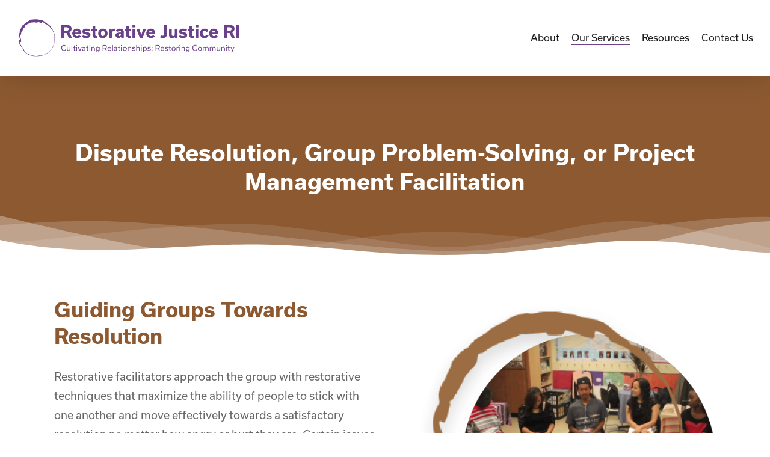

--- FILE ---
content_type: application/javascript; charset=UTF-8
request_url: https://www.restorativejusticeri.com/cdn-cgi/challenge-platform/h/g/scripts/jsd/d39f91d70ce1/main.js?
body_size: 4726
content:
window._cf_chl_opt={uYln4:'g'};~function(z2,W,X,Y,V,b,d,a){z2=C,function(E,I,zh,z1,H,K){for(zh={E:556,I:519,H:555,K:486,D:471,P:564,J:463,v:548,A:542,M:552,l:511,f:568},z1=C,H=E();!![];)try{if(K=-parseInt(z1(zh.E))/1*(-parseInt(z1(zh.I))/2)+parseInt(z1(zh.H))/3*(-parseInt(z1(zh.K))/4)+parseInt(z1(zh.D))/5*(parseInt(z1(zh.P))/6)+-parseInt(z1(zh.J))/7+parseInt(z1(zh.v))/8*(-parseInt(z1(zh.A))/9)+-parseInt(z1(zh.M))/10*(-parseInt(z1(zh.l))/11)+parseInt(z1(zh.f))/12,I===K)break;else H.push(H.shift())}catch(D){H.push(H.shift())}}(z,966995),W=this||self,X=W[z2(527)],Y=function(zR,zq,zj,za,zd,zN,z3,I,H,K){return zR={E:553,I:508},zq={E:525,I:525,H:525,K:545,D:525,P:469,J:502},zj={E:490},za={E:484},zd={E:490,I:502,H:493,K:529,D:506,P:493,J:493,v:506,A:484,M:545,l:484,f:525,s:545,o:525,T:529,Q:484,S:545,F:484,x:545,B:545,m:469},zN={E:501,I:502},z3=z2,I=String[z3(zR.E)],H={'h':function(D){return D==null?'':H.g(D,6,function(P,z4){return z4=C,z4(zN.E)[z4(zN.I)](P)})},'g':function(D,P,J,z5,A,M,s,o,T,Q,S,F,x,B,Z,U,i,z0){if(z5=z3,null==D)return'';for(M={},s={},o='',T=2,Q=3,S=2,F=[],x=0,B=0,Z=0;Z<D[z5(zd.E)];Z+=1)if(U=D[z5(zd.I)](Z),Object[z5(zd.H)][z5(zd.K)][z5(zd.D)](M,U)||(M[U]=Q++,s[U]=!0),i=o+U,Object[z5(zd.P)][z5(zd.K)][z5(zd.D)](M,i))o=i;else{if(Object[z5(zd.J)][z5(zd.K)][z5(zd.v)](s,o)){if(256>o[z5(zd.A)](0)){for(A=0;A<S;x<<=1,B==P-1?(B=0,F[z5(zd.M)](J(x)),x=0):B++,A++);for(z0=o[z5(zd.A)](0),A=0;8>A;x=x<<1.7|1.5&z0,P-1==B?(B=0,F[z5(zd.M)](J(x)),x=0):B++,z0>>=1,A++);}else{for(z0=1,A=0;A<S;x=x<<1.26|z0,B==P-1?(B=0,F[z5(zd.M)](J(x)),x=0):B++,z0=0,A++);for(z0=o[z5(zd.l)](0),A=0;16>A;x=1.93&z0|x<<1,P-1==B?(B=0,F[z5(zd.M)](J(x)),x=0):B++,z0>>=1,A++);}T--,T==0&&(T=Math[z5(zd.f)](2,S),S++),delete s[o]}else for(z0=M[o],A=0;A<S;x=x<<1|1.63&z0,B==P-1?(B=0,F[z5(zd.s)](J(x)),x=0):B++,z0>>=1,A++);o=(T--,T==0&&(T=Math[z5(zd.o)](2,S),S++),M[i]=Q++,String(U))}if(o!==''){if(Object[z5(zd.H)][z5(zd.T)][z5(zd.v)](s,o)){if(256>o[z5(zd.Q)](0)){for(A=0;A<S;x<<=1,P-1==B?(B=0,F[z5(zd.s)](J(x)),x=0):B++,A++);for(z0=o[z5(zd.A)](0),A=0;8>A;x=1&z0|x<<1,B==P-1?(B=0,F[z5(zd.S)](J(x)),x=0):B++,z0>>=1,A++);}else{for(z0=1,A=0;A<S;x=z0|x<<1,B==P-1?(B=0,F[z5(zd.M)](J(x)),x=0):B++,z0=0,A++);for(z0=o[z5(zd.F)](0),A=0;16>A;x=z0&1|x<<1,B==P-1?(B=0,F[z5(zd.x)](J(x)),x=0):B++,z0>>=1,A++);}T--,0==T&&(T=Math[z5(zd.f)](2,S),S++),delete s[o]}else for(z0=M[o],A=0;A<S;x=z0&1.22|x<<1.74,P-1==B?(B=0,F[z5(zd.B)](J(x)),x=0):B++,z0>>=1,A++);T--,T==0&&S++}for(z0=2,A=0;A<S;x=x<<1.72|z0&1,P-1==B?(B=0,F[z5(zd.B)](J(x)),x=0):B++,z0>>=1,A++);for(;;)if(x<<=1,P-1==B){F[z5(zd.M)](J(x));break}else B++;return F[z5(zd.m)]('')},'j':function(D,z6){return z6=z3,null==D?'':''==D?null:H.i(D[z6(zj.E)],32768,function(P,z7){return z7=z6,D[z7(za.E)](P)})},'i':function(D,P,J,z8,A,M,s,o,T,Q,S,F,x,B,Z,U,z0,i){for(z8=z3,A=[],M=4,s=4,o=3,T=[],F=J(0),x=P,B=1,Q=0;3>Q;A[Q]=Q,Q+=1);for(Z=0,U=Math[z8(zq.E)](2,2),S=1;U!=S;i=x&F,x>>=1,0==x&&(x=P,F=J(B++)),Z|=S*(0<i?1:0),S<<=1);switch(Z){case 0:for(Z=0,U=Math[z8(zq.I)](2,8),S=1;U!=S;i=F&x,x>>=1,0==x&&(x=P,F=J(B++)),Z|=S*(0<i?1:0),S<<=1);z0=I(Z);break;case 1:for(Z=0,U=Math[z8(zq.H)](2,16),S=1;U!=S;i=F&x,x>>=1,0==x&&(x=P,F=J(B++)),Z|=(0<i?1:0)*S,S<<=1);z0=I(Z);break;case 2:return''}for(Q=A[3]=z0,T[z8(zq.K)](z0);;){if(B>D)return'';for(Z=0,U=Math[z8(zq.E)](2,o),S=1;S!=U;i=x&F,x>>=1,0==x&&(x=P,F=J(B++)),Z|=(0<i?1:0)*S,S<<=1);switch(z0=Z){case 0:for(Z=0,U=Math[z8(zq.D)](2,8),S=1;U!=S;i=x&F,x>>=1,x==0&&(x=P,F=J(B++)),Z|=(0<i?1:0)*S,S<<=1);A[s++]=I(Z),z0=s-1,M--;break;case 1:for(Z=0,U=Math[z8(zq.D)](2,16),S=1;S!=U;i=F&x,x>>=1,0==x&&(x=P,F=J(B++)),Z|=(0<i?1:0)*S,S<<=1);A[s++]=I(Z),z0=s-1,M--;break;case 2:return T[z8(zq.P)]('')}if(0==M&&(M=Math[z8(zq.I)](2,o),o++),A[z0])z0=A[z0];else if(s===z0)z0=Q+Q[z8(zq.J)](0);else return null;T[z8(zq.K)](z0),A[s++]=Q+z0[z8(zq.J)](0),M--,Q=z0,M==0&&(M=Math[z8(zq.D)](2,o),o++)}}},K={},K[z3(zR.I)]=H.h,K}(),V={},V[z2(535)]='o',V[z2(550)]='s',V[z2(500)]='u',V[z2(452)]='z',V[z2(507)]='n',V[z2(479)]='I',V[z2(541)]='b',b=V,W[z2(560)]=function(E,I,H,K,zS,zQ,zT,zY,P,J,A,M,s,o){if(zS={E:521,I:512,H:544,K:512,D:503,P:524,J:551,v:503,A:551,M:554,l:505,f:490,s:497,o:467},zQ={E:480,I:490,H:461},zT={E:493,I:529,H:506,K:545},zY=z2,null===I||void 0===I)return K;for(P=n(I),E[zY(zS.E)][zY(zS.I)]&&(P=P[zY(zS.H)](E[zY(zS.E)][zY(zS.K)](I))),P=E[zY(zS.D)][zY(zS.P)]&&E[zY(zS.J)]?E[zY(zS.v)][zY(zS.P)](new E[(zY(zS.A))](P)):function(T,zO,Q){for(zO=zY,T[zO(zQ.E)](),Q=0;Q<T[zO(zQ.I)];T[Q+1]===T[Q]?T[zO(zQ.H)](Q+1,1):Q+=1);return T}(P),J='nAsAaAb'.split('A'),J=J[zY(zS.M)][zY(zS.l)](J),A=0;A<P[zY(zS.f)];M=P[A],s=N(E,I,M),J(s)?(o=s==='s'&&!E[zY(zS.s)](I[M]),zY(zS.o)===H+M?D(H+M,s):o||D(H+M,I[M])):D(H+M,s),A++);return K;function D(T,Q,zX){zX=C,Object[zX(zT.E)][zX(zT.I)][zX(zT.H)](K,Q)||(K[Q]=[]),K[Q][zX(zT.K)](T)}},d=z2(549)[z2(454)](';'),a=d[z2(554)][z2(505)](d),W[z2(447)]=function(E,I,zF,ze,H,K,D,P){for(zF={E:569,I:490,H:565,K:545,D:459},ze=z2,H=Object[ze(zF.E)](I),K=0;K<H[ze(zF.I)];K++)if(D=H[K],D==='f'&&(D='N'),E[D]){for(P=0;P<I[H[K]][ze(zF.I)];-1===E[D][ze(zF.H)](I[H[K]][P])&&(a(I[H[K]][P])||E[D][ze(zF.K)]('o.'+I[H[K]][P])),P++);}else E[D]=I[H[K]][ze(zF.D)](function(J){return'o.'+J})},R();function L(H,K,zi,zb,D,P,J){if(zi={E:478,I:528,H:562,K:546,D:537,P:456,J:513,v:449,A:546,M:456,l:477,f:518,s:513,o:449},zb=z2,D=zb(zi.E),!H[zb(zi.I)])return;K===zb(zi.H)?(P={},P[zb(zi.K)]=D,P[zb(zi.D)]=H.r,P[zb(zi.P)]=zb(zi.H),W[zb(zi.J)][zb(zi.v)](P,'*')):(J={},J[zb(zi.A)]=D,J[zb(zi.D)]=H.r,J[zb(zi.M)]=zb(zi.l),J[zb(zi.f)]=K,W[zb(zi.s)][zb(zi.o)](J,'*'))}function y(zD,zw,E,I,H){return zD={E:476,I:531},zw=z2,E=3600,I=e(),H=Math[zw(zD.E)](Date[zw(zD.I)]()/1e3),H-I>E?![]:!![]}function e(zK,zz,E){return zK={E:499,I:476},zz=z2,E=W[zz(zK.E)],Math[zz(zK.I)](+atob(E.t))}function z(w0){return w0='undefined,bAvdcN$s1m3JLGazeIVCuD-XjHyw2ph7TiREPfoW09kxZ48ngS6QUF5trYMqO+lBK,charAt,Array,tabIndex,bind,call,number,QQjEWUDVoHr,contentDocument,status,11GVXuse,getOwnPropertyNames,parent,DOMContentLoaded,isArray,send,error on cf_chl_props,detail,118Mxdkvk,xhr-error,Object,timeout,style,from,pow,href,document,api,hasOwnProperty,addEventListener,now,msg,XMLHttpRequest,errorInfoObject,object,clientInformation,sid,chlApiUrl,removeChild,chlApiSitekey,boolean,34677JqXXRd,/b/ov1/0.5397811402695011:1767518705:OaozipdKxzhFdYNNg2HH8fS24BeWSR7FKedshx1TJDA/,concat,push,source,readyState,608DypmrA,_cf_chl_opt;mhsH6;xkyRk9;FTrD2;leJV9;BCMtt1;sNHpA9;GKPzo4;AdbX0;REiSI4;xriGD7;jwjCc3;agiDh2;MQCkM2;mlwE4;kuIdX1;aLEay4;cThi2,string,Set,9684970fsnkpr,fromCharCode,includes,261SEIkGU,4156DEOzJc,function,createElement,POST,mlwE4,kgZMo4,success,onreadystatechange,3135336ZGYhKp,indexOf,chctx,iframe,13317696lJOoMw,keys,kuIdX1,random,postMessage,[native code],gwUy0,symbol,_cf_chl_opt,split,onerror,event,HkTQ2,/invisible/jsd,map,/cdn-cgi/challenge-platform/h/,splice,jsd,379813AHfASH,display: none,ontimeout,toString,d.cookie,body,join,chlApiRumWidgetAgeMs,5LdsfeG,stringify,loading,location,Function,floor,error,cloudflare-invisible,bigint,sort,http-code:,/jsd/oneshot/d39f91d70ce1/0.5397811402695011:1767518705:OaozipdKxzhFdYNNg2HH8fS24BeWSR7FKedshx1TJDA/,appendChild,charCodeAt,chlApiClientVersion,70436lThvWp,uYln4,navigator,log,length,contentWindow,TbVa1,prototype,open,onload,catch,isNaN,getPrototypeOf,__CF$cv$params'.split(','),z=function(){return w0},z()}function j(zx,zy,H,K,D,P,J){zy=(zx={E:558,I:567,H:523,K:464,D:504,P:468,J:483,v:491,A:536,M:488,l:509,f:539},z2);try{return H=X[zy(zx.E)](zy(zx.I)),H[zy(zx.H)]=zy(zx.K),H[zy(zx.D)]='-1',X[zy(zx.P)][zy(zx.J)](H),K=H[zy(zx.v)],D={},D=mlwE4(K,K,'',D),D=mlwE4(K,K[zy(zx.A)]||K[zy(zx.M)],'n.',D),D=mlwE4(K,H[zy(zx.l)],'d.',D),X[zy(zx.P)][zy(zx.f)](H),P={},P.r=D,P.e=null,P}catch(v){return J={},J.r={},J.e=v,J}}function k(E,I,zA,zv,zJ,zP,zC,H,K,D){zA={E:499,I:489,H:453,K:533,D:494,P:559,J:460,v:487,A:482,M:528,l:522,f:465,s:495,o:455,T:474,Q:526,S:526,F:516,x:508,B:472},zv={E:520},zJ={E:510,I:510,H:562,K:481,D:510},zP={E:522},zC=z2,H=W[zC(zA.E)],console[zC(zA.I)](W[zC(zA.H)]),K=new W[(zC(zA.K))](),K[zC(zA.D)](zC(zA.P),zC(zA.J)+W[zC(zA.H)][zC(zA.v)]+zC(zA.A)+H.r),H[zC(zA.M)]&&(K[zC(zA.l)]=5e3,K[zC(zA.f)]=function(zE){zE=zC,I(zE(zP.E))}),K[zC(zA.s)]=function(zI){zI=zC,K[zI(zJ.E)]>=200&&K[zI(zJ.I)]<300?I(zI(zJ.H)):I(zI(zJ.K)+K[zI(zJ.D)])},K[zC(zA.o)]=function(zu){zu=zC,I(zu(zv.E))},D={'t':e(),'lhr':X[zC(zA.T)]&&X[zC(zA.T)][zC(zA.Q)]?X[zC(zA.T)][zC(zA.S)]:'','api':H[zC(zA.M)]?!![]:![],'payload':E},K[zC(zA.F)](Y[zC(zA.x)](JSON[zC(zA.B)](D)))}function n(E,zo,zr,I){for(zo={E:544,I:569,H:498},zr=z2,I=[];null!==E;I=I[zr(zo.E)](Object[zr(zo.I)](E)),E=Object[zr(zo.H)](E));return I}function G(K,D,zl,zH,P,J,v,A,M,l,f,s){if(zl={E:532,I:477,H:499,K:460,D:453,P:487,J:543,v:458,A:533,M:494,l:559,f:522,s:465,o:540,T:451,Q:538,S:453,F:492,x:470,B:561,m:485,Z:453,U:457,c:534,i:566,z0:546,zf:462,zt:516,zs:508},zH=z2,!O(.01))return![];J=(P={},P[zH(zl.E)]=K,P[zH(zl.I)]=D,P);try{v=W[zH(zl.H)],A=zH(zl.K)+W[zH(zl.D)][zH(zl.P)]+zH(zl.J)+v.r+zH(zl.v),M=new W[(zH(zl.A))](),M[zH(zl.M)](zH(zl.l),A),M[zH(zl.f)]=2500,M[zH(zl.s)]=function(){},l={},l[zH(zl.o)]=W[zH(zl.D)][zH(zl.T)],l[zH(zl.Q)]=W[zH(zl.S)][zH(zl.F)],l[zH(zl.x)]=W[zH(zl.S)][zH(zl.B)],l[zH(zl.m)]=W[zH(zl.Z)][zH(zl.U)],f=l,s={},s[zH(zl.c)]=J,s[zH(zl.i)]=f,s[zH(zl.z0)]=zH(zl.zf),M[zH(zl.zt)](Y[zH(zl.zs)](s))}catch(o){}}function O(E,zL,z9){return zL={E:448},z9=z2,Math[z9(zL.E)]()<E}function h(E,I,zf,zg){return zf={E:475,I:475,H:493,K:466,D:506,P:565,J:450},zg=z2,I instanceof E[zg(zf.E)]&&0<E[zg(zf.I)][zg(zf.H)][zg(zf.K)][zg(zf.D)](I)[zg(zf.P)](zg(zf.J))}function N(E,I,H,zs,zW,K){zW=(zs={E:496,I:503,H:515,K:503,D:557},z2);try{return I[H][zW(zs.E)](function(){}),'p'}catch(D){}try{if(null==I[H])return void 0===I[H]?'u':'x'}catch(P){return'i'}return E[zW(zs.I)][zW(zs.H)](I[H])?'a':I[H]===E[zW(zs.K)]?'C':I[H]===!0?'T':!1===I[H]?'F':(K=typeof I[H],zW(zs.D)==K?h(E,I[H])?'N':'f':b[K]||'?')}function C(w,E,I){return I=z(),C=function(u,H,g){return u=u-447,g=I[u],g},C(w,E)}function R(zc,zU,zm,zk,E,I,H,K,D){if(zc={E:499,I:528,H:547,K:473,D:530,P:530,J:514,v:563},zU={E:547,I:473,H:563},zm={E:517},zk=z2,E=W[zk(zc.E)],!E)return;if(!y())return;(I=![],H=E[zk(zc.I)]===!![],K=function(zG,P){if(zG=zk,!I){if(I=!![],!y())return;P=j(),k(P.r,function(J){L(E,J)}),P.e&&G(zG(zm.E),P.e)}},X[zk(zc.H)]!==zk(zc.K))?K():W[zk(zc.D)]?X[zk(zc.P)](zk(zc.J),K):(D=X[zk(zc.v)]||function(){},X[zk(zc.v)]=function(zV){zV=zk,D(),X[zV(zU.E)]!==zV(zU.I)&&(X[zV(zU.H)]=D,K())})}}()